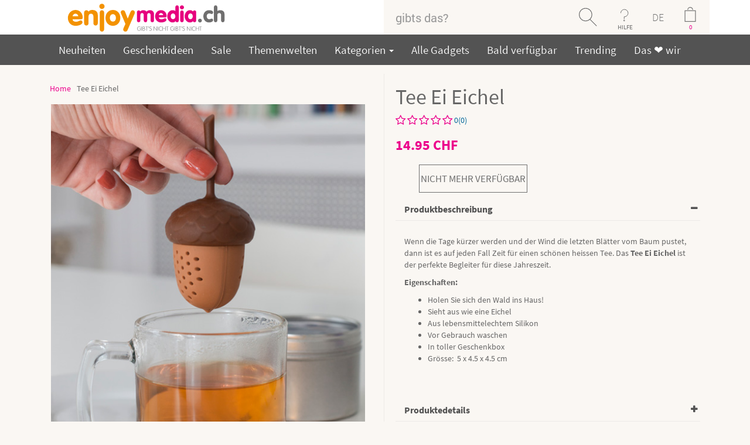

--- FILE ---
content_type: text/html; charset=iso-8859-1
request_url: https://www.enjoymedia.ch/tee-ei-eichel-p-5043.html
body_size: 18087
content:

<!DOCTYPE html>
<html dir="LTR" lang="de"> <!--xmlns:fb="http://ogp.me/ns/fb#"-->
<head>
<meta http-equiv="Content-Type" content="text/html; charset=iso-8859-1">
 <title>Tee Ei Eichel - Gadgets und Geschenke</title>
 <meta name="description" content="Dsa Tee Ei Eichel ist der perfekte Begleiter für kalte Herbst- und Winterabende. -"/>
 <meta name="keywords" content="Tee Ei, Teesieb, Tee Sieb, schwarzer Tee, Herbst, Eichel, Winter, Tee ,"/>
 <meta name="robots" content="index, follow">
 <link rel="canonical" href="https://www.enjoymedia.ch/tee-ei-eichel-p-5043.html"/>

<script type="application/ld+json">
	{
	"@context": "https://schema.org",
	"@type": "Store",
	"name" : "enjoymedia.ch",
	"url": "https://www.enjoymedia.ch/",
	"logo": "https://www.enjoymedia.ch/images/theme11/Logo_enjoymedia.svg",
	"priceRange": " 0.00 CHF to  467.11 CHF",
	"potentialAction": {
	"@type": "SearchAction",
	"target": "https://www.enjoymedia.ch/advanced_search_result.php?keywords={search_term_string}",
	"query-input": "required name=keywords"
	},
	"sameAs" : [
	"https://www.facebook.com/enjoymedia/",
	"https://www.pinterest.com/enjoymediach/",
	"https://www.youtube.com/user/enjoygadgets",
	"https://twitter.com/enjoymedia",
	"https://feedly.com/i/welcome/feed/https://www.enjoymedia.ch/rss.php"
	],
	"contactPoint": [ {
	"@type" : "ContactPoint",
	"telephone" : "+41-41-526-0452",
	"contactType" : "customer service"
	}]
	,"image": "https://www.enjoymedia.ch/images/theme11/Logo_enjoymedia.svg","address": "enjoymedia.ch, Nidfeldstrasse 1, 6010 Kriens, Switzerland","telephone": "+41-41-526-0452"	}
</script>
<!-- EOF: Header Tags SEO Generated Meta Tags -->
<link rel="icon" type="image/png" sizes="96x96" href="images/icons/favicon-96x96.png"/>
<link rel="icon" type="image/png" sizes="32x32" href="images/icons/favicon-32x32.png"/>
<link rel="icon" type="image/png" sizes="16x16" href="images/icons/favicon-16x16.png"/>
<link rel="shortcut icon" type="image/x-icon" href="favicon.ico"/>
<link rel="apple-touch-icon" sizes="144x144" href="images/icons/apple-touch-icon-144x144.png"/>
<link rel="apple-touch-icon" sizes="114x114" href="images/icons/apple-touch-icon-114x114.png"/>
<link rel="apple-touch-icon" sizes="72x72" href="images/icons/apple-touch-icon-72x72.png"/>
<link rel="apple-touch-icon" href="/apple-touch-icon.png"/>
<meta property="og:title" content="Tee Ei Eichel">
<meta property="og:url" content="https://www.enjoymedia.ch/tee-ei-eichel-p-5043.html">
<meta property="og:type" content="website">
<meta property="og:description" content="Dsa Tee Ei Eichel ist der perfekte Begleiter für kalte Herbst- und Winterabende. -">
<meta property="og:image" content="https://www.enjoymedia.ch/images/tee_ei_eichel_kikkerland.jpg">
<meta property="fb:app_id" content="195980297110436">
<meta property="og:price:currency" content="CHF">
<meta property="og:price:amount" content="14.95">
<meta property="og:price:availability" content="Discontinued">

<meta name="twitter:card" content="product">
<meta name="twitter:site" content="@enjoymedia">
<meta name="twitter:title" content="Tee Ei Eichel">
<meta name="twitter:description" content="Dsa Tee Ei Eichel ist der perfekte Begleiter für kalte Herbst- und Winterabende. -">
<meta name="twitter:url" content="https://www.enjoymedia.ch/tee-ei-eichel-p-5043.html">
<meta name="twitter:image" content="https://www.enjoymedia.ch/images/tee_ei_eichel_kikkerland.jpg">
<meta name="twitter:creator" content="@enjoymedia">
<meta name="twitter:domain" content="enjoymedia.ch">
<meta name="twitter:label1" content="Price">
<meta name="twitter:data1" content="14.95">

<base href="https://www.enjoymedia.ch/"/>
<link rel="stylesheet" type="text/css" href="stylesheet.css"/>
<script type="application/javascript" src="assets/js/jquery.min.js"></script>
<script type="application/javascript">
$(document).ready(function(){
 // hide #back-top first
 $("#back-top").css('visibility', 'visible'); 
 $("#back-top").hide();
 // fade in #back-top
 $(function () {
  $(window).scroll(function () {
   if ($(this).scrollTop() > 100) {
    $('#back-top').fadeIn();
   } else {
    $('#back-top').fadeOut();
   }
  });
  // scroll body to 0px on click
  $('#back-top a').click(function () {
   $('body,html').animate({
    scrollTop: 0
   }, 800);
   return false;
  });
 });
});
</script>



<link rel="stylesheet" href="assets/css/font-awesome/css/font-awesome.min.css" type="text/css">
<link rel="stylesheet" href="assets/css/webfont.css" type="text/css">
<link rel="stylesheet" type="text/css" href="assets/css/slick.css">
<link rel="stylesheet" type="text/css" href="assets/css/slick-theme.css">
<link href="assets/css/owl.carousel.css" rel="stylesheet"/>
<link href="assets/css/owl.theme.css?version=1769463414" rel="stylesheet"/>


<meta name="viewport" content="width=device-width, initial-scale=1"/>
<link href="assets/css/bootstrap-select.css" rel="stylesheet"/>
<link href="assets/css/cloud-zoom.css" rel="stylesheet"/>

<!-- Bootstrap core CSS -->
<link rel="stylesheet" href="assets/css/bootstrap.min.css"/>
<link rel="stylesheet" href="assets/css/bootstrap-theme.min.css"/>
<link href="assets/css/theme.css" rel="stylesheet"/>
<link href="assets/css/bootstrap-social.css" rel="stylesheet"/>
<!-- Just for debugging purposes. Don"t actually copy these 2 lines! -->
<!--[if lt IE 9]><script src="assets/js/ie8-responsive-file-warning.js"></script><![endif]-->
<script type="application/javascript" src="assets/js/ie-emulation-modes-warning.js"></script>
<link rel="stylesheet" href="assets/css/product_style.css" rel="stylesheet">
<link rel="stylesheet" href="assets/css/red.css" rel="stylesheet">

<!-- Facebook Pixel Code -->
<script>
!function(f,b,e,v,n,t,s){if(f.fbq)return;n=f.fbq=function(){n.callMethod?
n.callMethod.apply(n,arguments):n.queue.push(arguments)};if(!f._fbq)f._fbq=n;
n.push=n;n.loaded=!0;n.version='2.0';n.queue=[];t=b.createElement(e);t.async=!0;
t.src=v;s=b.getElementsByTagName(e)[0];s.parentNode.insertBefore(t,s)}(window,
document,'script','https://connect.facebook.net/en_US/fbevents.js');

fbq('init', '244523905923491');
fbq('track', "PageView");

</script>
<noscript><img height="1" width="1" style="display:none"
src="https://www.facebook.com/tr?id=244523905923491&ev=PageView&noscript=1"
/></noscript>
<!-- End Facebook Pixel Code -->

 
</head>
<body>

<span id="startpage"></span>
<div id="fb-root"></div>
<style>
.cart-details {
    padding: 20px 15px;
    color: #FFF;
}
.item {
    display: inline-block;
    width: 100%;
}
@media only screen and (max-width:760px) {
	.cart-in{
		left:-250px !important;
		width: 309px !important;
	}
	
	.price-align{
		text-align: right;
	}
}

</style>
<!--
<script type="application/javascript">(function(d, s, id) {
  var js, fjs = d.getElementsByTagName(s)[0];
  if (d.getElementById(id)) return;
  js = d.createElement(s); js.id = id;
  js.src = "https//connect.facebook.net/en_GB/sdk.js#xfbml=1&version=v2.5&appId=1481665355463825";
  fjs.parentNode.insertBefore(js, fjs);
}(document, 'script', 'facebook-jssdk'));</script>
-->
<!--Start of Zopim Live Chat Script-->
<!--End of Zopim Live Chat Script-->
<script>
// Verwenden Sie Ihre Tracking-ID, wie oben beschrieben.
var gaProperty = 'UA-1204446-1';

// Deaktiviere das Tracking, wenn das Opt-out cookie vorhanden ist.
var disableStr = 'ga-disable-' + gaProperty;
if (document.cookie.indexOf(disableStr + '=true') > -1) {
  window[disableStr] = true;
}

// Die eigentliche Opt-out Funktion.
function gaOptout(){
  document.cookie = disableStr + '=true; expires=Thu, 31 Dec 2099 23:59:59 UTC; path=/';
  window[disableStr] = true;
}
</script>
<div class="container-fluid bg-white smallscreen mobpad0">
	<div class="container">
		<div class="row">
			<div class="col-sm-4" style="text-align:center">
            					<a href="https://www.enjoymedia.ch/index.php"> 					  
					  <img src = "images/theme11/Logo_enjoymedia.svg" title = "Tee Ei Eichel -" height ="59" alt="enjoymedia" /> 
                      <!--
						  <img class="mobilelogo" src = "images/theme11/enjoymedia_eule.png" title = "Tee Ei Eichel -" height ="59" alt="enjoymedia" /> 
						  <img class="desktoplogo" src = "images/theme11/enjoymedia-logo.png" title = "Tee Ei Eichel -" height ="59" alt="enjoymedia"/>
					   -->
                    </a>			</div>
			

			
			<div class="col-sm-6 col-sm-offset-2 mobpad0">
            	                <form name="search" action="advanced_search_result.php" method="get" style="margin-bottom:0em;">                              
                    <div class="input-group cus-header">
    					<input type="text" name="keywords" id="txtSearch" class="form-control padNew" placeholder="gibts das?"/><input type="hidden" name="search_in_description" value="1"/><input type="hidden" name="inc_subcat" value="1"/><span class="input-group-btn">
                						<button onclick="return checkkeyword()" class="btn search-button" type="submit"></button>                        
                					</span>
                		  <nav class="dropdown input-group-btn">
                            <button type="button" class="btn help-button dropdown-toggle" data-toggle="dropdown">HILFE</button>                        
                              <ul class="dropdown-menu" style="background:#535353;position:absolute;top: 100%;left:-100px;min-width:260px;font-size:19px;">
                                
                                <!--<hr style="margin:5px 0px 5px 0px;"/>-->
                                <li><ul  class="inline" style="padding-left:10px;padding-right:10px;"><li><a href="https://www.enjoymedia.ch/login.php">Login</a></li></ul></li>
                                <li><ul  class="inline" style="padding-left:10px;padding-right:10px;"><li><a href="https://www.enjoymedia.ch/shopping_cart.php">Warenkorb</a></li></ul></li>
                                <li><ul  class="inline" style="padding-left:10px;padding-right:10px;"><li><a href="https://www.enjoymedia.ch/contact_us.php">Kontakt</a></li></ul></li>
                                <li><ul  class="inline" style="padding-left:10px;padding-right:10px;"><li><a href="https://www.enjoymedia.ch/delivery_estimation.php">Wann erhalte ich meine Bestellung?</a></li></ul></li>
                                <li><ul  class="inline" style="padding-left:10px;padding-right:10px;"><li><a href="https://www.enjoymedia.ch/shipping.php">Versandinformationen<br/>& Retouren</a></li></ul></li>
                                <li><ul  class="inline" style="padding-left:10px;padding-right:10px;"><li><a href="https://www.enjoymedia.ch/payinfo.php">Zahlungsinformationen</a></li></ul></li>
                              </ul>
                          </nav>
                          <nav  style="background:#faf7f3;" class="dropdown input-group-btn">
                            <button type="button" style="background:#faf7f3;    color: rgb(113, 113, 113);font-size: 18px;    font-weight: 100;" class="btn  dropdown-toggle lang-text" data-toggle="dropdown">DE</button>                        
                              <ul class="dropdown-menu" style="background:#535353;position:absolute;top: 100%;left:-30px;text-align:center;font-size:19px;min-width: 55px;margin-left: 25px;">
                                <li><ul  class="inline" style="padding-left:10px;padding-right:10px;"><li><a href="https://www.enjoymedia.ch/tee-ei-eichel-p-5043.html?language=fr">FR</a></li></ul></li><li><ul  class="inline" style="padding-left:10px;padding-right:10px;"><li><a href="https://www.enjoymedia.ch/tee-ei-eichel-p-5043.html?language=it">IT</a></li></ul></li><li><ul  class="inline" style="padding-left:10px;padding-right:10px;"><li><a href="https://www.enjoymedia.ch/tee-ei-eichel-p-5043.html?language=en">EN</a></li></ul></li>
                              </ul>
                          </nav>
                           
        									<!--<div onclick="location='https://www.enjoymedia.ch/shopping_cart.php'" class="input-group-btn">-->
        									<div class="input-group-btn desktoplogo cart-data-header">
        									<nav class="dropdown input-group-btn prop">
												<input type="button" style="color:#ec008c;" class="btn cart-button cartcount" id="cartcount" value="0"/>
												<ul class="cart-in" style="background:#535353;position:absolute;top: 100%;left:-306px;min-width:260px;font-size:14px;opacity:1;width:360px;padding:10px;z-index:1111111;border-radius:5px;display:none;">
													<li id="cart-item-info1">        
																															  <p style="clear:both;font-family:Robo-b;margin-top: 5px;float:left;color:white;text-align: center;width:100%;">
																  Sie haben noch nichts in Ihrem Warenkorb.																</p>
															  										</li>													
												</ul>
        									</nav>
        									</div>
        									
        									<div onclick="location='https://www.enjoymedia.ch/shopping_cart.php'" class="input-group-btn mobilelogo">
        									<span class="input-group-btn">
                        						<input type="button" style="color:#ec008c;" class="btn cart-button cartcount" id="cartcount" value="0"/>
                        					</span>
        									</div>
        									                    
    				</div>
                </form>
				</div>
			</div>
		</div>
	</div>
</div>
<div class="container-fluid bg-white mobpad0 bigscreen">
	<div class="container container-listing">
		<div class="row">
			<div class="col-sm-2" style="text-align:center">
            					<a href="https://www.enjoymedia.ch/index.php"> 					  
					  <img src = "images/theme11/Logo_enjoymedia.svg" title = "Tee Ei Eichel -" height ="59" alt="enjoymedia" /> 
                      <!--
						  <img class="mobilelogo" src = "images/theme11/enjoymedia_eule.png" title = "Tee Ei Eichel -" height ="59" alt="enjoymedia" /> 
						  <img class="desktoplogo" src = "images/theme11/enjoymedia-logo.png" title = "Tee Ei Eichel -" height ="59" alt="enjoymedia"/>
					   -->
                    </a>			</div>
			
			<div class="col-sm-6 col-sm-offset-4 mobpad0">
            	                <form name="search" action="advanced_search_result.php" method="get" style="margin-bottom:0em;">                              
                    <div class="input-group cus-header">
    					<input type="text" name="keywords" id="txtSearch1" class="form-control padNew" placeholder="gibts das?"/><input type="hidden" name="search_in_description" value="1"/><input type="hidden" name="inc_subcat" value="0"/><span class="input-group-btn">
                						<button onclick="return checkkeyword1()" class="btn search-button" type="submit"></button>                        
                					</span>
                		  <nav class="dropdown input-group-btn">
                            <button type="button" class="btn help-button dropdown-toggle" data-toggle="dropdown">HILFE</button>                        
                              <ul class="dropdown-menu" style="background:#535353;position:absolute;top: 100%;left:-100px;min-width:260px;font-size:19px;">
                                
                                <!--<hr style="margin:5px 0px 5px 0px;"/>-->
                                <li><ul  class="inline" style="padding-left:10px;padding-right:10px;"><li><a href="https://www.enjoymedia.ch/login.php">Login</a></li></ul></li>
                                <li><ul  class="inline" style="padding-left:10px;padding-right:10px;"><li><a href="https://www.enjoymedia.ch/shopping_cart.php">Warenkorb</a></li></ul></li>
                                <li><ul  class="inline" style="padding-left:10px;padding-right:10px;"><li><a href="https://www.enjoymedia.ch/contact_us.php">Kontakt</a></li></ul></li>
                                <li><ul  class="inline" style="padding-left:10px;padding-right:10px;"><li><a href="https://www.enjoymedia.ch/delivery_estimation.php">Wann erhalte ich meine Bestellung?</a></li></ul></li>
                                <li><ul  class="inline" style="padding-left:10px;padding-right:10px;"><li><a href="https://www.enjoymedia.ch/shipping.php">Versandinformationen<br/>& Retouren</a></li></ul></li>
                                <li><ul  class="inline" style="padding-left:10px;padding-right:10px;"><li><a href="https://www.enjoymedia.ch/payinfo.php">Zahlungsinformationen</a></li></ul></li>
                              </ul>
                          </nav>
                          <nav  style="background:#faf7f3;" class="dropdown input-group-btn">
                            <button type="button" style="background:#faf7f3;    color: rgb(113, 113, 113);font-size: 18px;    font-weight: 100;" class="btn  dropdown-toggle lang-text" data-toggle="dropdown">DE</button>                        
                              <ul class="dropdown-menu" style="background:#535353;position:absolute;top: 100%;left:-30px;text-align:center;font-size:19px;min-width: 55px;margin-left: 25px;">
                                <li><ul  class="inline" style="padding-left:10px;padding-right:10px;"><li><a href="https://www.enjoymedia.ch/tee-ei-eichel-p-5043.html?language=fr">FR</a></li></ul></li><li><ul  class="inline" style="padding-left:10px;padding-right:10px;"><li><a href="https://www.enjoymedia.ch/tee-ei-eichel-p-5043.html?language=it">IT</a></li></ul></li><li><ul  class="inline" style="padding-left:10px;padding-right:10px;"><li><a href="https://www.enjoymedia.ch/tee-ei-eichel-p-5043.html?language=en">EN</a></li></ul></li>
                              </ul>
                          </nav>
                           
        									<!--<div onclick="location='https://www.enjoymedia.ch/shopping_cart.php'" class="input-group-btn">-->
        									<div class="input-group-btn desktoplogo cart-data-header">
        									<nav class="dropdown input-group-btn prop">
												<input type="button" style="color:#ec008c;" class="btn cart-button cartcount" id="cartcount1" value="0"/>
												<ul class="cart-in1" style="background:#535353;position:absolute;top: 100%;left:-306px;min-width:260px;font-size:14px;opacity:1;width:360px;padding:10px;z-index:1111111;border-radius:5px;display:none;">
													<li id="cart-item-info">        
																															  <p style="clear:both;font-family:Robo-b;margin-top: 5px;float:left;color:white;text-align: center;width:100%;">
																  Sie haben noch nichts in Ihrem Warenkorb.																</p>
															  										</li>													
												</ul>
        									</nav>
        									</div>
        									
        									<div onclick="location='https://www.enjoymedia.ch/shopping_cart.php'" class="input-group-btn mobilelogo">
        									<span class="input-group-btn">
                        						<input type="button" style="color:#ec008c;" class="btn cart-button cartcount" id="cartcount1" value="0"/>
                        					</span>
        									</div>
        									                    
    				</div>
                </form>
				</div>
			</div>
		</div>
	</div>
</div>



<div class=" smallscreen container-fluid main-menu bg-menubar scrooll">
	<div class="container pad10T pad10B"  style="position:relative;">
		<div class="navbar-header">
			<button type="button" style="width: 100%;" class="navbar-toggle collapsed" data-toggle="collapse" data-target="#navbar-main" aria-expanded="false" aria-controls="navbar">
				<!--<b style="float: left;font-size: 18px; margin-top: -5px;">Menu</b>-->
        <span style="float: left;">
          <b style="float: right;font-size: 18px; margin-top: -5px;margin-left: 30px;">Menu</b>
          <span class="sr-only">Toggle navigation</span>
  				<span class="icon-bar"></span>
  				<span class="icon-bar"></span>
  				<span class="icon-bar"></span>
        </span>      
        
			</button>
      
		</div>

		<div id="navbar-main" class="navbar-collapse collapse">
        		<ul class="nav navbar-nav"> 
               <li><a href="products_new.php">Neuheiten</a></li>
               <li><a href="ausgefallene-geschenkideen-c-127.html">Geschenkideen</a></li>
               <li><a href="specials.php">Sale</a></li>
			   <li><a href="themen.php">Themenwelten</a></li>
                                <li class="dropdown">
                <a href="#" class="dropdown-toggle" data-toggle="dropdown" role="button" aria-haspopup="true" aria-expanded="false">
                  Kategorien                  <span class="caret"></span>
                </a>
                <ul class="dropdown-menu mega-menu">
      
                  <li class="mega-menu-column">
                    <ul>
                      <li class="nav-header"></li>
                        <li><a href="https://www.enjoymedia.ch/kuechen-gadgets-c-114.html">Küchen Gadgets</a></li><li><a href="https://www.enjoymedia.ch/backen-c-165.html">Backen</a></li><li><a href="https://www.enjoymedia.ch/party-gadgets-c-112.html">Party Gadgets</a></li><li><a href="https://www.enjoymedia.ch/eiswuerfelformen-c-139.html">Eiswürfelformen</a></li><li><a href="https://www.enjoymedia.ch/tee-party-c-145.html">Tee Party</a></li><li><a href="https://www.enjoymedia.ch/tisch-c-128.html">Tisch</a></li><li><a href="https://www.enjoymedia.ch/wohnen-und-leben-c-98.html">Wohnen und Leben</a></li><li><a href="https://www.enjoymedia.ch/schlafen-und-aufstehen-c-117.html">Schlafen und Aufstehen</a></li><li><a href="https://www.enjoymedia.ch/beauty-und-wellness-c-71.html">Beauty und Wellness</a></li>                    </ul>
                    </li>    
            
                    <li class="mega-menu-column">
                    <ul>
                      <li class="nav-header"></li>
                       <li><a href="https://www.enjoymedia.ch/badezimmer-gadgets-c-118.html">Badezimmer Gadgets</a></li><li><a href="https://www.enjoymedia.ch/putzen-c-146.html">Putzen</a></li><li><a href="https://www.enjoymedia.ch/freizeit-und-sport-c-121.html">Freizeit und Sport</a></li><li><a href="https://www.enjoymedia.ch/garten-balkon-und-pflanzen-c-166.html">Garten, Balkon und Pflanzen</a></li><li><a href="https://www.enjoymedia.ch/sommer-gadgets-c-169.html">Sommer Gadgets</a></li><li><a href="https://www.enjoymedia.ch/openair-festival-gadgets-c-164.html">Openair Festival Gadgets</a></li><li><a href="https://www.enjoymedia.ch/winter-gadgets-c-167.html">Winter Gadgets</a></li><li><a href="https://www.enjoymedia.ch/lifestyle-trends-kitsch-c-82.html">Lifestyle, Trends & Kitsch</a></li><li><a href="https://www.enjoymedia.ch/schluesselkappen-und-mehr-c-137.html">Schlüsselkappen und mehr</a></li><li><a href="https://www.enjoymedia.ch/nerd-gadgets-c-168.html">Nerd Gadgets</a></li>                    </ul>
                    </li> 

                    <li class="mega-menu-column">
                    <ul> 
                      <li class="nav-header"></li>                          
                        <li><a href="https://www.enjoymedia.ch/gadgets-fuer-kids-c-132.html">Gadgets für Kids</a></li><li><a href="https://www.enjoymedia.ch/gadgets-fuer-tiere-c-110.html">Gadgets für Tiere</a></li><li><a href="https://www.enjoymedia.ch/auto-gadgets-c-97.html">Auto Gadgets</a></li><li><a href="https://www.enjoymedia.ch/buero-gadgets-c-99.html">Büro Gadgets</a></li><li><a href="https://www.enjoymedia.ch/stress-baelle-c-140.html">Stress Bälle</a></li><li><a href="https://www.enjoymedia.ch/gadgets-c-101.html">Gadgets</a></li><li><a href="https://www.enjoymedia.ch/gadgets-fuer-senioren-c-171.html">Gadgets für Senioren</a></li><li><a href="https://www.enjoymedia.ch/adventskalender-c-170.html">Adventskalender</a></li>                    </ul>
                    </li> 
                  
                </ul><!-- dropdown-menu -->
              </li>
              
              <li><a href="allprods.php">Alle Gadgets</a></li>
              <li><a href="coming-soon-c-109.html">Bald verf&uuml;gbar</a></li>
			  <li><a href="trending.php">Trending</a></li>
			  <li><a href="we_love.php">Das &#10084; wir</a></li>
              <!--<li><a href="advanced_search_result.php?keywords=star+wars&search_in_description=1&inc_subcat=0&x=0&y=0&page=All">Star Wars</a></li>-->
            </ul>
          </div>
		  <a class="mobilelogo" style="position: absolute;right: 20px;top: 24px;color: white;" href="javascript:history.back()" style="color:white;"><b style="font-size: 18px;">Zurück</b></a>
    </div>
    
  </div>
  
  <div class="bigscreen container-fluid   main-menu  bg-menubar scrooll">
	<div class="container pad10T pad10B container-listing"  style="position:relative;">
		<div class="navbar-header">
			<button type="button" style="width: 100%;" class="navbar-toggle collapsed" data-toggle="collapse" data-target="#navbar-main" aria-expanded="false" aria-controls="navbar">
				<!--<b style="float: left;font-size: 18px; margin-top: -5px;">Menu</b>-->
        <span style="float: left;">
          <b style="float: right;font-size: 18px; margin-top: -5px;margin-left: 30px;">Menu</b>
          <span class="sr-only">Toggle navigation</span>
  				<span class="icon-bar"></span>
  				<span class="icon-bar"></span>
  				<span class="icon-bar"></span>
        </span>      
        
			</button>
      
		</div>

		<div id="navbar-main" class="navbar-collapse collapse">
        		<ul class="nav navbar-nav"> 
               <li><a href="products_new.php">Neuheiten</a></li>
               <li><a href="ausgefallene-geschenkideen-c-127.html">Geschenkideen</a></li>
               <li><a href="specials.php">Sale</a></li>
			   <li><a href="themen.php">Themenwelten</a></li>
                                <li class="dropdown">
                <a href="#" class="dropdown-toggle" data-toggle="dropdown" role="button" aria-haspopup="true" aria-expanded="false">
                  Kategorien                  <span class="caret"></span>
                </a>
                <ul class="dropdown-menu mega-menu">
      
                  <li class="mega-menu-column">
                    <ul>
                      <li class="nav-header"></li>
                        <li><a href="https://www.enjoymedia.ch/kuechen-gadgets-c-114.html">Küchen Gadgets</a></li><li><a href="https://www.enjoymedia.ch/backen-c-165.html">Backen</a></li><li><a href="https://www.enjoymedia.ch/party-gadgets-c-112.html">Party Gadgets</a></li><li><a href="https://www.enjoymedia.ch/eiswuerfelformen-c-139.html">Eiswürfelformen</a></li><li><a href="https://www.enjoymedia.ch/tee-party-c-145.html">Tee Party</a></li><li><a href="https://www.enjoymedia.ch/tisch-c-128.html">Tisch</a></li><li><a href="https://www.enjoymedia.ch/wohnen-und-leben-c-98.html">Wohnen und Leben</a></li><li><a href="https://www.enjoymedia.ch/schlafen-und-aufstehen-c-117.html">Schlafen und Aufstehen</a></li><li><a href="https://www.enjoymedia.ch/beauty-und-wellness-c-71.html">Beauty und Wellness</a></li>                    </ul>
                    </li>    
            
                    <li class="mega-menu-column">
                    <ul>
                      <li class="nav-header"></li>
                       <li><a href="https://www.enjoymedia.ch/badezimmer-gadgets-c-118.html">Badezimmer Gadgets</a></li><li><a href="https://www.enjoymedia.ch/putzen-c-146.html">Putzen</a></li><li><a href="https://www.enjoymedia.ch/freizeit-und-sport-c-121.html">Freizeit und Sport</a></li><li><a href="https://www.enjoymedia.ch/garten-balkon-und-pflanzen-c-166.html">Garten, Balkon und Pflanzen</a></li><li><a href="https://www.enjoymedia.ch/sommer-gadgets-c-169.html">Sommer Gadgets</a></li><li><a href="https://www.enjoymedia.ch/openair-festival-gadgets-c-164.html">Openair Festival Gadgets</a></li><li><a href="https://www.enjoymedia.ch/winter-gadgets-c-167.html">Winter Gadgets</a></li><li><a href="https://www.enjoymedia.ch/lifestyle-trends-kitsch-c-82.html">Lifestyle, Trends & Kitsch</a></li><li><a href="https://www.enjoymedia.ch/schluesselkappen-und-mehr-c-137.html">Schlüsselkappen und mehr</a></li><li><a href="https://www.enjoymedia.ch/nerd-gadgets-c-168.html">Nerd Gadgets</a></li>                    </ul>
                    </li> 

                    <li class="mega-menu-column">
                    <ul> 
                      <li class="nav-header"></li>                          
                        <li><a href="https://www.enjoymedia.ch/gadgets-fuer-kids-c-132.html">Gadgets für Kids</a></li><li><a href="https://www.enjoymedia.ch/gadgets-fuer-tiere-c-110.html">Gadgets für Tiere</a></li><li><a href="https://www.enjoymedia.ch/auto-gadgets-c-97.html">Auto Gadgets</a></li><li><a href="https://www.enjoymedia.ch/buero-gadgets-c-99.html">Büro Gadgets</a></li><li><a href="https://www.enjoymedia.ch/stress-baelle-c-140.html">Stress Bälle</a></li><li><a href="https://www.enjoymedia.ch/gadgets-c-101.html">Gadgets</a></li><li><a href="https://www.enjoymedia.ch/gadgets-fuer-senioren-c-171.html">Gadgets für Senioren</a></li><li><a href="https://www.enjoymedia.ch/adventskalender-c-170.html">Adventskalender</a></li>                    </ul>
                    </li> 
                  
                </ul><!-- dropdown-menu -->
              </li>
              
              <li><a href="allprods.php">Alle Gadgets</a></li>
              <li><a href="coming-soon-c-109.html">Bald verf&uuml;gbar</a></li>
			  <li><a href="trending.php">Trending</a></li>
			  <li><a href="we_love.php">Das &#10084; wir</a></li>
              <!--<li><a href="advanced_search_result.php?keywords=star+wars&search_in_description=1&inc_subcat=0&x=0&y=0&page=All">Star Wars</a></li>-->
            </ul>
          </div>
		  <a class="mobilelogo" style="position: absolute;right: 20px;top: 24px;color: white;" href="javascript:history.back()" style="color:white;"><b style="font-size: 18px;">Zurück</b></a>
    </div>
    
  </div>
<div itemscope itemtype="http://schema.org/Product">
	<link itemprop="url" href="https://www.enjoymedia.ch/tee-ei-eichel-p-5043.html" />
		
		<meta itemprop="gtin13" content="0612615071551" />
		
		
		<meta itemprop="mpn" content="82852" />
		<div class="fullwidth container-fluid pad15B pad15T">
	<div class="fullwidth container">

        <!--
<div class="details_top">
	<div class="container">
		<div class="row">
			<div class="col-md-6 col-sm-6">
				<a href="#"><h3>Trade Account <span>Apply for yours today</span></h3></a>
			</div>
			<div class="col-md-6 col-sm-6">
				<h3><b>100%</b> Secure Online shopping <span>Guaranted</span></h3>
			</div>
		</div>
	</div>
</div>
-->




<div class="details_inner">
	<div class="container">
		<div class="row">
			<div class="col-md-6 col-sm-6">
				<ul class="go_menu_ul">
					<li><a href="https://www.enjoymedia.ch">Home</a></li>
										<li class="active">Tee Ei Eichel</li>
				</ul>
				<div class="product_img_padding">
											<div class="zoom-small-image desktoplogo">
							<a class = 'cloud-zoom' id='zoom1' rel="adjustX:10, adjustY:-4">							    
								<img itemprop="image" src="https://www.enjoymedia.ch/images/kikkerland/tee_ei_eichel_kikkerland_01.jpg"  class="imgInfo" alt="Tee Ei Eichel" title="Tee Ei Eichel"/>
							</a>
													  						  						</div>
						<div class="zoom-desc" style="margin-bottom:0px;">
							<p class="owl-carousel-details desktoplogo">
																	<a class='cloud-zoom-gallery item' title='Red' rel="useZoom: 'zoom1', smallImage: 'https://www.enjoymedia.ch/images/kikkerland/tee_ei_eichel_kikkerland_05.jpg'">
										
										<img itemprop="image" class="zoom-tiny-image" src="https://www.enjoymedia.ch/images/kikkerland/tee_ei_eichel_kikkerland_05.jpg" alt = "Tee Ei Eichel" title="Tee Ei Eichel"/>
									</a>
																	<a class='cloud-zoom-gallery item' title='Red' rel="useZoom: 'zoom1', smallImage: 'https://www.enjoymedia.ch/images/kikkerland/tee_ei_eichel_kikkerland_04.jpg'">
										
										<img itemprop="image" class="zoom-tiny-image" src="https://www.enjoymedia.ch/images/kikkerland/tee_ei_eichel_kikkerland_04.jpg" alt = "Tee Ei Eichel" title="Tee Ei Eichel"/>
									</a>
																	<a class='cloud-zoom-gallery item' title='Red' rel="useZoom: 'zoom1', smallImage: 'https://www.enjoymedia.ch/images/kikkerland/tee_ei_eichel_kikkerland_03.jpg'">
										
										<img itemprop="image" class="zoom-tiny-image" src="https://www.enjoymedia.ch/images/kikkerland/tee_ei_eichel_kikkerland_03.jpg" alt = "Tee Ei Eichel" title="Tee Ei Eichel"/>
									</a>
																	<a class='cloud-zoom-gallery item' title='Red' rel="useZoom: 'zoom1', smallImage: 'https://www.enjoymedia.ch/images/kikkerland/tee_ei_eichel_kikkerland_02.jpg'">
										
										<img itemprop="image" class="zoom-tiny-image" src="https://www.enjoymedia.ch/images/kikkerland/tee_ei_eichel_kikkerland_02.jpg" alt = "Tee Ei Eichel" title="Tee Ei Eichel"/>
									</a>
																	<a class='cloud-zoom-gallery item' title='Red' rel="useZoom: 'zoom1', smallImage: 'https://www.enjoymedia.ch/images/kikkerland/tee_ei_eichel_kikkerland_01.jpg'">
										
										<img itemprop="image" class="zoom-tiny-image" src="https://www.enjoymedia.ch/images/kikkerland/tee_ei_eichel_kikkerland_01.jpg" alt = "Tee Ei Eichel" title="Tee Ei Eichel"/>
									</a>
															</p>
							<p class="owl-carousel-details mobilelogo">
																	<a class='cloud-zoom-gallery item' title='Red' rel="useZoom: 'zoom1', smallImage: 'https://www.enjoymedia.ch/images/kikkerland/tee_ei_eichel_kikkerland_01.jpg'">
										
										<img itemprop="image" class="zoom-tiny-image" src="https://www.enjoymedia.ch/images/kikkerland/tee_ei_eichel_kikkerland_01.jpg" alt = "Tee Ei Eichel" title="Tee Ei Eichel"/>
									</a>
																	<a class='cloud-zoom-gallery item' title='Red' rel="useZoom: 'zoom1', smallImage: 'https://www.enjoymedia.ch/images/kikkerland/tee_ei_eichel_kikkerland_02.jpg'">
										
										<img itemprop="image" class="zoom-tiny-image" src="https://www.enjoymedia.ch/images/kikkerland/tee_ei_eichel_kikkerland_02.jpg" alt = "Tee Ei Eichel" title="Tee Ei Eichel"/>
									</a>
																	<a class='cloud-zoom-gallery item' title='Red' rel="useZoom: 'zoom1', smallImage: 'https://www.enjoymedia.ch/images/kikkerland/tee_ei_eichel_kikkerland_03.jpg'">
										
										<img itemprop="image" class="zoom-tiny-image" src="https://www.enjoymedia.ch/images/kikkerland/tee_ei_eichel_kikkerland_03.jpg" alt = "Tee Ei Eichel" title="Tee Ei Eichel"/>
									</a>
																	<a class='cloud-zoom-gallery item' title='Red' rel="useZoom: 'zoom1', smallImage: 'https://www.enjoymedia.ch/images/kikkerland/tee_ei_eichel_kikkerland_04.jpg'">
										
										<img itemprop="image" class="zoom-tiny-image" src="https://www.enjoymedia.ch/images/kikkerland/tee_ei_eichel_kikkerland_04.jpg" alt = "Tee Ei Eichel" title="Tee Ei Eichel"/>
									</a>
																	<a class='cloud-zoom-gallery item' title='Red' rel="useZoom: 'zoom1', smallImage: 'https://www.enjoymedia.ch/images/kikkerland/tee_ei_eichel_kikkerland_05.jpg'">
										
										<img itemprop="image" class="zoom-tiny-image" src="https://www.enjoymedia.ch/images/kikkerland/tee_ei_eichel_kikkerland_05.jpg" alt = "Tee Ei Eichel" title="Tee Ei Eichel"/>
									</a>
															</p>
							
						</div>
									</div>
			</div>
			<div class="col-md-6 col-sm-6">
				<div class="left_line"></div>
				<div class="product_padding">
				<h1 itemprop="name">
					<span id="products_name">Tee Ei Eichel</span>
				</h1>
				<div itemprop="offers" itemscope itemtype="http://schema.org/Offer">
										<p class="text-left">
						<FONT COLOR="#006699" style="cursor:pointer;" data-toggle="modal" data-target="#reviews">
															<i class="fa fa-star-o fa-lg" style="color:#eb008b;" aria-hidden="true"></i>
															<i class="fa fa-star-o fa-lg" style="color:#eb008b;" aria-hidden="true"></i>
															<i class="fa fa-star-o fa-lg" style="color:#eb008b;" aria-hidden="true"></i>
															<i class="fa fa-star-o fa-lg" style="color:#eb008b;" aria-hidden="true"></i>
															<i class="fa fa-star-o fa-lg" style="color:#eb008b;" aria-hidden="true"></i>
														0(0)
						</font>
					</p>
								
											<h3 class="product_price"><span id="products_price" itemprop="price" content="14.95">14.95</span> CHF</h3>                              
									




<div class="item_stock">
</div>



				
						
											<link itemprop="availability" href="http://schema.org/Discontinued" />
										<meta itemprop="itemCondition" itemtype="http://schema.org/OfferItemCondition" content="http://schema.org/NewCondition" />
					<meta itemprop="priceCurrency" content="CHF" />
										<meta itemprop="priceValidUntil" content="2026-02-26" />
        <div itemprop="hasMerchantReturnPolicy" itemtype="https://schema.org/MerchantReturnPolicy" itemscope>
          <meta itemprop="applicableCountry" content="CH" />
          <meta itemprop="returnPolicyCategory" content="https://schema.org/MerchantReturnFiniteReturnWindow" />
          <meta itemprop="merchantReturnDays" content="14" />
          <meta itemprop="returnMethod" content="https://schema.org/ReturnByMail" />
          <meta itemprop="returnFees" content="https://schema.org/FreeReturn" />
        </div>

<div itemprop="shippingDetails" itemtype="https://schema.org/OfferShippingDetails" itemscope>
    <div itemprop="shippingRate" itemtype="https://schema.org/MonetaryAmount" itemscope>
                    <meta itemprop="value" content="6.95" />
                <meta itemprop="currency" content="CHF" />
    </div>
<div itemprop="shippingDestination" itemtype="https://schema.org/DefinedRegion" itemscope>
    <meta itemprop="addressCountry" content="CH" />
    <meta itemprop="addressCountry" content="LI" />
    <meta itemprop="addressCountry" content="DE" />
    <meta itemprop="addressCountry" content="AT" />
    <meta itemprop="addressCountry" content="FR" />
    <meta itemprop="addressCountry" content="IT" />
    <meta itemprop="addressCountry" content="BE" />
    <meta itemprop="addressCountry" content="ES" />
</div>
    <div itemprop="deliveryTime" itemtype="https://schema.org/ShippingDeliveryTime" itemscope>
<meta itemprop="cutoffTime" content="17:00:00+01:00">
        <div itemprop="handlingTime" itemtype="https://schema.org/QuantitativeValue" itemscope>
            <meta itemprop="minValue" content="0" />
            <meta itemprop="maxValue" content="1" />
            <meta itemprop="unitCode" content="DAY" />
        </div>
        <div itemprop="transitTime" itemtype="https://schema.org/QuantitativeValue" itemscope>
            <meta itemprop="minValue" content="1" />
            <meta itemprop="maxValue" content="1" />
            <meta itemprop="unitCode" content="DAY" />
        </div>
    </div>
</div>


	
											<p>
							<ul class="cart_wishlist_ul">
								<li>
									<a>nicht mehr verfügbar</a>	
								</li>
							</ul>
						</p>
								
				</div>
			  
			  <div class="accordian_dis">
				<div class="panel-group" role="tablist" aria-multiselectable="true">
					<div class="panel">
					  <div class="panel-heading" role="tab" id="headingOne">
						<h4 class="panel-title">
						  <a role="button" data-toggle="collapse" href="#collapseOpenOne" aria-controls="collapseOpenOne">
								Produktbeschreibung						  </a>
						</h4>
					  </div>
					  <div id="collapseOpenOne" class="panel-collapse collapse in" role="tabpanel" aria-labelledby="headingOne">
						<div class="panel-body">
							<span itemprop="description">
								<div class="readMoretext-later">
								<p align="center"> </p>
<p>Wenn die Tage k&uuml;rzer werden und der Wind die letzten Bl&auml;tter vom Baum pustet, dann ist es auf jeden Fall Zeit f&uuml;r einen sch&ouml;nen heissen Tee. Das <strong>Tee Ei Eichel </strong>ist der perfekte Begleiter f&uuml;r diese Jahreszeit.</p>
<p><strong>Eigenschaften:</strong></p>
<ul>
    <li>Holen Sie sich den Wald ins Haus!</li>
    <li>Sieht aus wie eine Eichel</li>
    <li>Aus lebensmittelechtem Silikon</li>
    <li>Vor Gebrauch waschen</li>
    <li>In toller Geschenkbox</li>
    <li>Gr&ouml;sse:&nbsp; 5 x 4.5 x 4.5 cm</li>
</ul>
<p align="center"> <br /></p>								</div>
							</span>
						</div>
					  </div>
					</div>
					<div class="panel">
					  <div class="panel-heading" role="tab" id="headingTwo">
						<h4 class="panel-title">
						  <a class="collapsed" role="button" data-toggle="collapse" href="#collapseOpenTwo" aria-expanded="false" aria-controls="collapseTwo">
							Produktedetails						  </a>
						</h4>
					  </div>
					  <div id="collapseOpenTwo" class="panel-collapse collapse" role="tabpanel" aria-labelledby="headingTwo">
						<div class="panel-body">
														<div class="row">							
								<div class="col-xs-6">
									<b>Artikelnummer:</b>
								</div>
								<div class="col-xs-6">
									<span itemprop="model">82852</span>
								</div>
							</div>
							<div class="row">	
								<div class="col-xs-6">
									<b>Gewicht </b>
								</div>
								<div class="col-xs-6">
									<span itemprop="weight">0.05 KG</span>
								</div>
							</div>
															
																										<div class="row">	
										<div class="col-xs-6">
											<b>Marke</b>
										</div>
										<div class="col-xs-6">
											<a class="" href="allprods.php?bid=4"><span itemprop="brand" itemtype="https://schema.org/Brand" itemscope><meta itemprop="name" content="Kikkerland">Kikkerland</span></a>
										</div>
									</div>
															
																			
						</div>
					  </div>
					</div>
					
					<div class="panel">
					  <div class="panel-heading" role="tab" id="headingThree">
						<h4 class="panel-title">
						  <a class="collapsed" role="button" data-toggle="collapse" href="#collapseOpenThree" aria-expanded="false" aria-controls="collapseThree">
								Lieferfrist						  </a>
						</h4>
					  </div>
					  <div id="collapseOpenThree" class="panel-collapse collapse" role="tabpanel" aria-labelledby="headingThree">
						<div class="panel-body">
						
							
						  							
							<p class="mrg10T">	Preis inkl. MwSt. und  zzgl. 6.95 CHF<a href="https://www.enjoymedia.ch/shipping.php" target="_blank"> Versandkosten</a></p>
						</div>
					  </div>
					</div>
				 
				 <!--
					<div class="panel">
					  <div class="panel-heading" role="tab" id="headingThree">
						<h4 class="panel-title">
						  <a class="collapsed" role="button" data-toggle="collapse" href="#collapseOpenfour" aria-expanded="false" aria-controls="collapseThree">
							Related
						  </a>
						</h4>
					  </div>
					  <div id="collapseOpenfour" class="panel-collapse collapse" role="tabpanel" aria-labelledby="headingThree">
						<div class="panel-body">
							<h3 class="mrg0B mobileh3">We Also Recommend</h3>
							
							
						</div>
					  </div>
					</div>
				 -->
				 
				 
				  </div>
			 </div>
			
			
				<p class="text-left mrg30T">										
					<a class="btn btn-social-icon mrg10R btn-facebook share s_facebook">
					   <i class="fa fa-facebook" style="color: #FFF;"></i>
					   <span class="badge counter facebooksharecount"></span>
					</a>
					<a class="btn btn-social-icon mrg10R btn-pinterest share s_pinterest">
					   <i class="fa fa-pinterest" style="color: #FFF;"></i>
					   <span class="badge counter c_pinterest"></span>
					</a>
<a class="btn btn-social-icon mrg10R btn-x share s_twitter" aria-label="X"> <svg class="em-x-icon" viewBox="0 0 24 24" aria-hidden="true" focusable="false"> <path d="M18.9 2H22l-6.8 7.8L23 22h-6.6l-5.2-6.8L5.2 22H2l7.4-8.5L1 2h6.8l4.7 6.2L18.9 2Zm-1.1 18h1.7L6.1 3.9H4.3L17.8 20Z"/> </svg> </a>
					<a class="btn btn-social-icon mrg10R btn-whatsapp" href="whatsapp://send?text=Tee Ei Eichel Link : https://www.enjoymedia.ch/tee-ei-eichel-p-5043.html" data-action="share/whatsapp/share">
					  <i class="fa fa-whatsapp" style="color: #FFF;"></i>
					</a>
										<a class="btn btn-social-icon btn-google desktoplogo" style="background: #ec008c;" href="/cdn-cgi/l/email-protection#[base64]">
					  <i class="fa fa fa-envelope-o" style="color: #FFF;"></i>
					</a>
				</p>
			  
			</div>
		</div>
	</div>
	</div>
</div>

        
  <div class="row">
        
  	  <div class="col-sm-12">
            <h3 class="mrg0B mobileh3"><a name="xsell"></a>Passend dazu</h3>
        </div>
	  		  <div class="col-sm-3 col-xs-12 pad15T pad15B switch-small">
      		<div itemprop='isRelatedTo' itemscope itemtype='http://schema.org/Product'>
			<a itemprop="url" href="https://www.enjoymedia.ch/thermotasse-kirschbluete-p-5171.html">
	  			
				<img itemprop="image" src="images/thermotasse_kirschbluete.jpg" class="img-responsive" alt="Thermotasse Kirschblüte"/>
				        		        
				<div class="image-text-small">
					<div class="desc-small">Thermotasse Kirschblüte</div>
					<div class="price-icon-small">
						<div class="price-small"> 16.95 CHF</div>
						
                        <div class="icon-small addtocartfromindex" data-productid="5171">
                <img src="images/theme11/into_cart.svg" alt="shopping cart"/>
            </div>
            					</div>
				</div>
				
			
	  		</a>
	  		</div>
			</div>
	  		  <div class="col-sm-3 col-xs-12 pad15T pad15B switch-small">
      		<div itemprop='isRelatedTo' itemscope itemtype='http://schema.org/Product'>
			<a itemprop="url" href="https://www.enjoymedia.ch/teesieb-schwert-p-5557.html">
	  			
				<img itemprop="image" src="images/minecraft_teeei.jpg" class="img-responsive" alt="Teesieb Schwert"/>
				        		        
				<div class="image-text-small">
					<div class="desc-small">Teesieb Schwert</div>
					<div class="price-icon-small">
						<div class="price-small"> 19.95 CHF</div>
						
                        <div class="icon-small addtocartfromindex" data-productid="5557">
                <img src="images/theme11/into_cart.svg" alt="shopping cart"/>
            </div>
            					</div>
				</div>
				
			
	  		</a>
	  		</div>
			</div>
	  		  <div class="col-sm-3 col-xs-12 pad15T pad15B switch-small">
      		<div itemprop='isRelatedTo' itemscope itemtype='http://schema.org/Product'>
			<a itemprop="url" href="https://www.enjoymedia.ch/teeei-sombrero-p-6021.html">
	  			
				<img itemprop="image" src="images/sombrero_tee_ei.jpg" class="img-responsive" alt="Teeei Sombrero"/>
				        		        
				<div class="image-text-small">
					<div class="desc-small">Teeei Sombrero</div>
					<div class="price-icon-small">
						<div class="price-small"> 14.95 CHF</div>
						
                        <div class="icon-small addtocartfromindex" data-productid="6021">
                <img src="images/theme11/into_cart.svg" alt="shopping cart"/>
            </div>
            					</div>
				</div>
				
			
	  		</a>
	  		</div>
			</div>
	  	 
    </div>
    </div>
  </div>
</div>




 <!-- Modal -->
<!-- Gallery Section End -->
 
 
<div style="display: none;" class="modal fade" id="create_reviews" role="dialog">
	<div class="modal-dialog modal-lg" style="max-width:650px;padding-top:80px;">
		<div style="background-color:rgba(236, 0, 140,0.20);">				
			<div class="modal-content">
			<button type="button" class="close" data-dismiss="modal" style="margin-right: 10px;margin-top: 7px;">X</button>
				<div class="row">
					<div class="col-sm-12">
						<h3 style="text-align:center;" class="mrg0B">
							Bewertungen						</h3>
						<div style="padding: 10px;">
							<form name="product_reviews_write" action="https://www.enjoymedia.ch/product_reviews_write.php?action=process&amp;products_id=5043" method="post" onSubmit="return checkFormReview();">							    <input type="hidden" name="formid" value=""> 
								<div class="form-group">
								  <label for="comment">Ihre Meinung:</label>
								  <textarea class="form-control" name="review"></textarea>
								</div>
								<!--
								<p style="float:right;"><small><font color="#E2007A"><b>ACHTUNG:</b></font></small>&nbsp;HTML wird nicht unterst&uuml;tzt!</p>
								--> 
								<div class="form-group">
									<b>Bewertung:</b> <small><font color="#E2007A"><b>SCHLECHT</b></font></small> <input type="radio" name="rating" value="1"> <input type="radio" name="rating" value="2"> <input type="radio" name="rating" value="3"> <input type="radio" name="rating" value="4"> <input type="radio" name="rating" value="5"> <small><font color="#E2007A"><b>SEHR GUT</b></font></small>								</div>
								<div class="clearfix">
									<a class="fill-sign" style="text-align:center; width:100px;cursor:pointer;" data-dismiss="modal">Zurück</a>									<input class="fill-sign" style="text-align:center; width:100px;float:right;border: none;" type="submit" value="Weiter">
								</div>
							</form>
						</div>
					</div>
				</div>		
			</div>
		</div>
	</div>
</div>


<div style="display: none;" class="modal fade" id="reviews" role="dialog">
	<div class="modal-dialog modal-md" style="max-width:450px;padding-top:80px;">
		<div style="background-color:rgba(236, 0, 140,0.20);">			
			<div class="modal-content">
			<button type="button" class="close" data-dismiss="modal" style="margin-right: 10px;margin-top: 7px;">X</button>
								<div class="row">
					<div class="col-sm-12">
										<h3 style="text-align:center;" class="mrg0B">
						Bewertungen					</h3>
					</div>
				</div>
				<div class="row">
					<div class="col-sm-12">		   
						 
				
						
														<p style='text-align:center;'>Es liegen noch keine Bewertungen vor.<br><br>  <a class="fill-sign" href="https://www.enjoymedia.ch/product_reviews_write.php?products_id=5043" style="text-align:center;border:none;float: none;cursor:pointer;" >Bewertung schreiben</a></p>
						  
									</div>
				</div>		
			</div>
		</div>
	</div>
</div> 
		
<div style="display: none;" class="modal fade" id="outofstock" role="dialog">
	<div class="modal-dialog modal-md" style="max-width:450px;padding-top:80px;">
	 <div style="background-color:rgba(236, 0, 140,0.20);" data-dismiss="modal">
		<button style="margin:12px; opacity: 1; color:#fff;font-size: 32px;font-weight: 100;" type="button" class="close" data-dismiss="modal">X</button>
				<div style="text-align:center; color:#fff;  position: absolute; width: 100%; margin-top: 90px;">
					<span class="glyphicon glyphicon-info-sign fa-5x"></span>
					<label style="color:#fff;cursor:pointer;" data-dismiss="modal">
					
						<p style="font-size:18px;">
														Verf&uuml;gbarkeit: In 5 bis 7 Arbeitstagen lieferbar<td>									
							
						</p>
					</label>
					<!--
					<a href="#" style="color:#fff;"><p style="font-size:20px;">SitPack Compact Seat- Â£49.99</p></a>
					-->
				</div> 
				 <div style="background-size:cover;background-repeat:no-repeat;background:url('https://www.enjoymedia.ch/images/kikkerland/tee_ei_eichel_kikkerland_01.jpg');min-height:400px; border-radius: 5px 5px 0px 0px; z-index: -1;" class="modal-content">
						
							
				  </div>
	  </div>
	</div>
</div> 

<!-- Modal -->
<div class="modal fade" id="productNotification" role="dialog">
	<div class="modal-dialog modal-md" style="padding-top:100px;">
	  <div class="modal-content">
		<div class="modal-header">
		  <button type="button" class="close" data-dismiss="modal">&times;</button>
			<p class="text-center">
				<a href="https://www.enjoymedia.ch/index.php"> 
					<img src = "images/theme11/enjoymedia_eule.png" title = "Tee Ei Eichel -"  alt="enjoymedia"  class="img-responsive" style="margin-left:auto;margin-right:auto;max-height:59px;max-width:250px;" /> 
				  </a>			</p>
		</div>
		<div class="modal-body">
			<div class = "row">
				<div class="col-md-3">
											<div class="zoom-small-image desktoplogo">
							<img src="https://www.enjoymedia.ch/images/kikkerland/tee_ei_eichel_kikkerland_01.jpg"  class="img-responsive" alt="Tee Ei Eichel" title="Tee Ei Eichel"/>
						</div>
									</div>
				<div class="col-md-5">
					<p style="font-size:18px;text-align:center;">
						Ich m&ouml;chte eine E-Mail erhalten, sobald der Artikel bestellbar ist. <br> <b>Tee Ei Eichel</b>
					</p>
				</div>
				<div class="col-md-4">
					<p style="font-size:18px;text-align:center;">
					<a class="btn btn-pink" href="https://www.enjoymedia.ch/login.php">Bitte melden Sie sich an.</a>						
					</p>
					
				</div>
				<div class="col-md-12" id="productnotificationconfirmresult">
					
				</div>
					  
		  </div>
		</div>
	  </div>
	</div>
</div>
<div class="container-fluid main-menu bg-menubar cartscrooll desktoplogo">
  <div class="container pad5T pad5B">
    <div class="navbar-header" style="float:none;">
      <div class = "row">
            <div class="col-md-6">
               <p style="font-size:18px;">
               Tee Ei Eichel                  &nbsp;&nbsp;
				  					
                   
                 
				 
                 </p>           
            </div>
            <div class="col-md-6">
                <div class="pull-right">
				<b>
                 14.95 CHF 
				   </b>
				    &nbsp;&nbsp;
                <input type="button" class="btn btn-pink" value="nicht verfügbar">				<!--<a style="cursor:pointer;font-size:18px;color:white;" data-toggle="modal" data-target="#productNotification">Ich m&ouml;chte eine E-Mail erhalten, sobald der Artikel bestellbar ist.</a>-->
				              </div>
            </div>
                  
      </div>
    </div>
  </div>
</div>

<!--view basket-->
<div class="viewbasket_open">
	<h4>Artikel wurde in den Warenkorb gelegt.<span><i class="fa fa-times" ></i></span></h4>
	<p>
		<b id="added_product_name"></b>
		<span>CHF</span>
		<span id="added_product_price"></span>
		<span> x </span>
		<span id="added_product_quantity"></span>		
	</p>
	<a href="https://www.enjoymedia.ch/shopping_cart.php" class="add_basket_btn">Warenkorb</a>
</div>
<!--view basket-->




<div class="container-fluid main-menu cartscrooll mobilelogo" style="background: #faf7f3;height: 80px;">
  <div class="container pad5T pad5B">
    <div class="navbar-header" style="float:none;">
		<div class="row">
			
			<div class="col-sm-12 col-sm-offset-2 mobpad0">
           
                <form name="search" action="advanced_search_result.php" method="get" style="margin-bottom:0em;">                              
                    <div class="input-group cus-header">
						<span class="input-group-btn">
							<button type="button" class="navbar-toggle collapsed" data-toggle="collapse" data-target="#navbar-main" aria-expanded="false" aria-controls="navbar"  onclick="return scrolltop()">
							<!--<b style="float: left;font-size: 18px; margin-top: -5px;">Menu</b>-->
								<span style="float: left;">
								  <span class="sr-only">Toggle navigation</span>
										<span style="background: #959190;" class="icon-bar"></span>
										<span style="background: #959190;" class="icon-bar"></span>
										<span style="background: #959190;" class="icon-bar"></span>
								</span>      
					
							</button>               
						</span>
    					<span class="input-group-btn">
                						<button onclick="return backtotop()" class="btn search-button" type="button"></button>                        
                					</span>
                          <nav class="dropdown input-group-btn">
                            <button type="button" class="btn help-button dropdown-toggle" data-toggle="dropdown">HILFE</button>                        
                              <ul class="dropdown-menu" style="background:#535353;position:absolute;top: 100%;left:-100px;min-width:260px;font-size:19px;">
                                <li>
                                  <ul  class="inline" style="padding-left:10px;padding-right:10px;"> 
                                    <li>Sprachen :&nbsp;</li> <li><a href="https://www.enjoymedia.ch/tee-ei-eichel-p-5043.html?language=de">DE</a></li><li>|</li><li><a href="https://www.enjoymedia.ch/tee-ei-eichel-p-5043.html?language=fr">FR</a></li><li>|</li><li><a href="https://www.enjoymedia.ch/tee-ei-eichel-p-5043.html?language=it">IT</a></li><li>|</li><li><a href="https://www.enjoymedia.ch/tee-ei-eichel-p-5043.html?language=en">EN</a></li></ul>
                                </li>
                                <!--<hr style="margin:5px 0px 5px 0px;"/>-->
                                <li><ul  class="inline" style="padding-left:10px;padding-right:10px;"><li><a href="https://www.enjoymedia.ch/login.php">Login</a></li></ul></li>
                                <li><ul  class="inline" style="padding-left:10px;padding-right:10px;"><li><a href="https://www.enjoymedia.ch/shopping_cart.php">Warenkorb</a></li></ul></li>
                                <li><ul  class="inline" style="padding-left:10px;padding-right:10px;"><li><a href="https://www.enjoymedia.ch/contact_us.php">Kontakt</a></li></ul></li>
                                <li><ul  class="inline" style="padding-left:10px;padding-right:10px;"><li><a href="https://www.enjoymedia.ch/delivery_estimation.php">Wann erhalte ich meine Bestellung?</a></li></ul></li>
                                <li><ul  class="inline" style="padding-left:10px;padding-right:10px;"><li><a href="https://www.enjoymedia.ch/shipping.php">Versandinformationen<br/>& Retouren</a></li></ul></li>
                                <li><ul  class="inline" style="padding-left:10px;padding-right:10px;"><li><a href="https://www.enjoymedia.ch/payinfo.php">Zahlungsinformationen</a></li></ul></li>
                              </ul>
                          </nav>
        									<div onclick="location='shopping_cart.php'" class="input-group-btn">
        									<span class="input-group-btn">
                        						<input type="button" style="color:#ec008c;" class="btn cart-button cartcount" id="cartcount" value="0"/>
                        					</span>
        									</div>    
						
    				</div>
                </form>
				
			</div>
		</div>
    </div>
  </div>
</div>

<a href="javascript:void(0)" onclick="return back_to_top()" class="cd-top" style="z-index:2000;" title="Nach oben"> </a>
<!--
<span id="top-link-block cd-top" class="hidden" style="cursor:pointer;">
    <span class="well well-sm btn-pink"  onclick="$('html,body').animate({scrollTop:0},'slow');return false;">
        <i class="glyphicon glyphicon-chevron-up"></i> Nach oben    </span>
</span>
-->

<!-- Footer Middle Start -->
<div class="container-fluid bg-menubar bg-footer-text">
	<div class="container pad40T pad40B">
		<div class="row">

			
							   
			<div class="col-md-12 desktoplogo" style="text-align:center">				
				<p class="mrg20T text-white">Unsere Kategorien</p>
			</div>
                    
			<div class="col-md-12 desktoplogo footer-menu">
				<div class="row">
					<div class="col-md-6">
						<div class="row">
							<div class="col-sm-6">
								<ul>
									<li><a href="https://www.enjoymedia.ch/kuechen-gadgets-c-114.html">Küchen Gadgets</a></li><li><a href="https://www.enjoymedia.ch/backen-c-165.html">Backen</a></li><li><a href="https://www.enjoymedia.ch/party-gadgets-c-112.html">Party Gadgets</a></li><li><a href="https://www.enjoymedia.ch/eiswuerfelformen-c-139.html">Eiswürfelformen</a></li><li><a href="https://www.enjoymedia.ch/tee-party-c-145.html">Tee Party</a></li><li><a href="https://www.enjoymedia.ch/tisch-c-128.html">Tisch</a></li><li><a href="https://www.enjoymedia.ch/wohnen-und-leben-c-98.html">Wohnen und Leben</a></li>								</ul>
							</div>
							<div class="col-sm-6">
								<ul>
									<li><a href="https://www.enjoymedia.ch/schlafen-und-aufstehen-c-117.html">Schlafen und Aufstehen</a></li><li><a href="https://www.enjoymedia.ch/beauty-und-wellness-c-71.html">Beauty und Wellness</a></li><li><a href="https://www.enjoymedia.ch/badezimmer-gadgets-c-118.html">Badezimmer Gadgets</a></li><li><a href="https://www.enjoymedia.ch/putzen-c-146.html">Putzen</a></li><li><a href="https://www.enjoymedia.ch/freizeit-und-sport-c-121.html">Freizeit und Sport</a></li><li><a href="https://www.enjoymedia.ch/garten-balkon-und-pflanzen-c-166.html">Garten, Balkon und Pflanzen</a></li><li><a href="https://www.enjoymedia.ch/sommer-gadgets-c-169.html">Sommer Gadgets</a></li><li><a href="https://www.enjoymedia.ch/openair-festival-gadgets-c-164.html">Openair Festival Gadgets</a></li>								</ul>
							</div>
						</div>
					</div>
					<div class="col-md-6">
						<div class="row">
							<div class="col-sm-6">
								<ul>
									<li><a href="https://www.enjoymedia.ch/winter-gadgets-c-167.html">Winter Gadgets</a></li><li><a href="https://www.enjoymedia.ch/lifestyle-trends-kitsch-c-82.html">Lifestyle, Trends & Kitsch</a></li><li><a href="https://www.enjoymedia.ch/schluesselkappen-und-mehr-c-137.html">Schlüsselkappen und mehr</a></li><li><a href="https://www.enjoymedia.ch/nerd-gadgets-c-168.html">Nerd Gadgets</a></li><li><a href="https://www.enjoymedia.ch/gadgets-fuer-kids-c-132.html">Gadgets für Kids</a></li><li><a href="https://www.enjoymedia.ch/gadgets-fuer-tiere-c-110.html">Gadgets für Tiere</a></li><li><a href="https://www.enjoymedia.ch/auto-gadgets-c-97.html">Auto Gadgets</a></li><li><a href="https://www.enjoymedia.ch/buero-gadgets-c-99.html">Büro Gadgets</a></li>								</ul>
							</div>
							<div class="col-sm-6">
								<ul>
									<li><a href="https://www.enjoymedia.ch/stress-baelle-c-140.html">Stress Bälle</a></li><li><a href="https://www.enjoymedia.ch/gadgets-c-101.html">Gadgets</a></li><li><a href="https://www.enjoymedia.ch/gadgets-fuer-senioren-c-171.html">Gadgets für Senioren</a></li><li><a href="https://www.enjoymedia.ch/adventskalender-c-170.html">Adventskalender</a></li><li><a href="https://www.enjoymedia.ch/coming-soon-c-109.html">Coming Soon</a></li><li><a href="https://www.enjoymedia.ch/ausgefallene-geschenkideen-c-127.html">ausgefallene Geschenkideen</a></li>								</ul>
							</div>
						</div>
					</div>
				</div>
			</div>
						
			
			
			<div class="col-md-12 desktoplogo" style="text-align:center">				
				<br><br>
			</div>
			
			<div class="col-md-12 footer-menu">
				<div class="row">
					<div class="col-md-6">
						<div class="row">
							<div class="col-sm-6">
								<h4 class="text-white">Informationen</h4>
								<ul>
									
									<li><a href="https://www.enjoymedia.ch/advanced_search.php">Erweiterte Suche</a></li>
									<li><a href="https://www.enjoymedia.ch/account.php">Mein Konto</a></li>
									<li><a href="https://www.enjoymedia.ch/contact_us.php">Kontakt</a></li>
									<li><a href="https://www.enjoymedia.ch/impressum.php">Impressum</a></li>
									<li><a href="https://www.enjoymedia.ch/conditions.php">Unsere AGB's</a></li>
									<li><a href="https://www.enjoymedia.ch/delivery_estimation.php">Wann erhalte ich meine Bestellung?</a></li>
									<li><a href="https://www.enjoymedia.ch/privacy.php">Privatsph&auml;re &nbsp;und Datenschutz</a></li>
									<!--<li><a href="https://www.enjoymedia.ch/sitemap.php">Sitemap</a></li>-->
									
							   </ul>
							</div>
							<div class="col-sm-6">
								<h4 class="text-white">Versand & Retouren</h4>
								<ul>
									<li><a href="https://www.enjoymedia.ch/shipping.php">Versandinformationen & Retouren</a></li>    
									<li><a href="https://www.enjoymedia.ch/payinfo.php">Zahlungsinformationen</a></li>
									<!--<li><img src="images/footer-lb.png" alt=""></li>-->
									<li>
										<a href="payinfo.php"><i class="fa fa  fa-cc-paypal fa-3x mrg5R" style="color: #FFF;"></i></a>
										<a href="payinfo.php"><i class="fa fa fa-cc-mastercard fa-3x mrg5R" style="color: #FFF;"></i></a>
										<a href="payinfo.php"><i class="fa fa fa-cc-amex fa-3x mrg5R" style="color: #FFF;"></i></a>
										<a href="payinfo.php"><i class="fa fa fa-cc-visa fa-3x mrg5R" style="color: #FFF;"></i></a>										
									</li>									
									<li>
											
																																		<a href="payinfo.php"><img src="images/payment/rechnung.png" style="width:100px" alt="rechnung"></a>
																																												<a href="payinfo.php"><img src="images/payment/postfinance.png" style="width:100px;margin-top: -15px;margin-left: 8px;" alt="postfinance"></a>
																			</li>									
								</ul>
								<div class="fb-like" data-href="https://www.facebook.com/enjoymedia" data-layout="box_count" data-action="like" data-show-faces="false" data-share="false"></div>
				
							</div>
						</div>
					</div>
					<div class="col-md-6">
						<div class="row">
							<div class="col-sm-6">
								<h4 class="text-white">enjoymedia.ch<br />und...</h4>
								<ul>
									<!--<li><a href="https://www.enjoymedia.ch/sobu.php">Sobu</a></li>-->
									<li><a href="https://www.enjoymedia.ch/allprods.php">Alle Gadgets</a></li>
									<li><a href="https://www.enjoymedia.ch/allbrands.php">Alle Marken</a></li>
									<!--<li><a href="https://www.enjoymedia.ch/partner.php">Unsere Partner</a></li>
									<!--<li><a href="https://www.enjoymedia.ch/affiliate_enjoymedia.php">Partnerprogramm</a></li>-->
									<li><a href="https://www.enjoymedia.ch/b2b.php">H&auml;ndleranfragen</a></li>
									<!--<li><a href="https://www.enjoymedia.ch/medienspiegel.php">Medienspiegel</a></li></li>-->
									<li><a href="https://www.enjoymedia.ch/news.php">Presse</a></li>
									<li><a href="https://www.enjoymedia.ch/jobs.php">Jobs</a></li>
									
								</ul>
							</div>
							<div class="col-sm-6">
								<h4 class="text-white">Währung</h4>
								
																	
									</ul>
									<button type="button" style="background: #535353;color: #faf7f3;border: 1px solid #faf7f3;" class="btn  dropdown-toggle lang-text" data-toggle="dropdown">CHF <i class="fa fa-arrow-down"></i></button>
									<ul class="dropdown-menu" style="background:#535353;position:absolute;top: 26%;width:75px;left:-26px;text-align:center;font-size:19px;min-width: 55px;margin-left: 41px;">
									
									<li><ul  class="inline" style="padding-left:10px;padding-right:10px;"><li><a style="font-size: 14px !important;font-weight: 400 !important;margin-left:-13px;" href="https://www.enjoymedia.ch/tee-ei-eichel-p-5043.html?currency=EUR" class="cur">EUR&nbsp;</a></li></ul></li></ul>									
								  
									
										<h4 class="text-white">Kontakt</h4>
<p class="text-white">
    Montag bis Freitag<br />von 9 Uhr - 11:30 Uhr<br /> und 14 Uhr bis 17 Uhr
</p>
<p itemprop="telephone">
 <a href="tel:+41415260452" style="color:white!important;">
  +41 (0) 41 526 04 52
 </a>
 </p>									
<div class="em-footer-social"> <a class="em-social em-social--mail" target="_blank" rel="noopener" href="/cdn-cgi/l/email-protection#45363035352a373105202b2f2a3c2820212c246b262d" aria-label="E-Mail"> <svg viewBox="0 0 24 24" aria-hidden="true" focusable="false"> <path d="M20 5H4c-1.1 0-2 .9-2 2v10c0 1.1.9 2 2 2h16c1.1 0 2-.9 2-2V7c0-1.1-.9-2-2-2Zm0 2v.6l-8 5-8-5V7h16Zm0 12H4V9.9l7.5 4.7c.3.2.7.2 1 0L20 9.9V19Z"/> </svg> </a> <a class="em-social em-social--x" target="_blank" rel="noopener" href="https://www.twitter.com/enjoymedia" aria-label="X"> <svg viewBox="0 0 24 24" aria-hidden="true" focusable="false"> <path d="M18.9 2H22l-6.8 7.8L23 22h-6.6l-5.2-6.8L5.2 22H2l7.4-8.5L1 2h6.8l4.7 6.2L18.9 2Zm-1.1 18h1.7L6.1 3.9H4.3L17.8 20Z"/> </svg> </a> <a class="em-social em-social--pinterest" target="_blank" rel="noopener" href="https://www.pinterest.com/enjoymediach/" aria-label="Pinterest"> <svg viewBox="0 0 24 24" aria-hidden="true" focusable="false"> <path d="M12 2a10 10 0 0 0-3.6 19.3c-.1-.8-.2-2 0-2.9l1.6-6.8s-.4-.8-.4-1.9c0-1.8 1-3.1 2.3-3.1 1.1 0 1.6.8 1.6 1.8 0 1.1-.7 2.7-1 4.2-.3 1.3.6 2.3 1.9 2.3 2.3 0 4.1-2.4 4.1-5.9 0-3.1-2.2-5.2-5.3-5.2-3.6 0-5.7 2.7-5.7 5.5 0 1.1.4 2.2 1 2.8.1.1.1.2.1.3l-.4 1.4c-.1.4-.3.5-.7.3-1.3-.6-2.1-2.5-2.1-4.1 0-3.3 2.4-6.3 6.9-6.3 3.6 0 6.4 2.6 6.4 6.1 0 3.6-2.3 6.6-5.5 6.6-1.1 0-2.1-.6-2.4-1.2l-.7 2.7c-.3 1-.9 2.2-1.3 2.9.9.3 1.9.4 2.9.4A10 10 0 0 0 12 2Z"/> </svg> </a> <a class="em-social em-social--facebook" target="_blank" rel="noopener" href="https://www.facebook.com/enjoymedia" aria-label="Facebook"> <svg viewBox="0 0 24 24" aria-hidden="true" focusable="false"> <path d="M13.5 22v-8h2.7l.4-3H13.5V9.1c0-.9.3-1.6 1.7-1.6h1.5V4.8c-.3 0-1.3-.1-2.5-.1-2.5 0-4.2 1.5-4.2 4.3V11H7.5v3H10v8h3.5Z"/> </svg> </a> </div>
														  
								</ul>
							</div>
						</div>
					</div>
				</div>
			</div>
			<div class="col-md-12" align="center">
				<p class="mrg20T text-white">&copy;2008 - 2026&nbsp;<a href="#" class="text-white">&nbsp;enjoymedia.ch</a></p>
			</div>
		</div>
	</div>
</div>
<!-- Footer Middle Start -->
<!-- Footer Bottom Start -->

<!-- Footer Bottom Start -->
<!-- Bootstrap core JavaScript
================================================== -->
<!-- Placed at the end of the document so the pages load faster -->
<script data-cfasync="false" src="/cdn-cgi/scripts/5c5dd728/cloudflare-static/email-decode.min.js"></script><script type="application/javascript" src="assets/js/jquery.1.11.3.min.js"></script>
<script type="application/javascript" src="assets/js/bootstrap.min.js"></script>
<script src="assets/js/slick.js" type="application/javascript" charset="utf-8"></script>
<script type="application/javascript" src="assets/js/owl.carousel.js"></script>
<script type="application/javascript" src="assets/js/bootstrap-select.js"></script>
<script type="application/javascript" src="assets/js/cloud-zoom.1.0.2.min.js"></script>
<!-- IE10 viewport hack for Surface/desktop Windows 8 bug -->
<script type="application/javascript" src="assets/js/ie10-viewport-bug-workaround.js"></script>
<script type="application/javascript" src="assets/js/jquery.nicescroll.min.js"></script>
<script type="application/javascript" src="assets/js/SocialShare.min.js"></script>
<script type="application/javascript" src="assets/js/modernizr.js"></script>
<script type="application/javascript" src="assets/js/main.js"></script>
<script type="application/javascript" src="assets/js/icheck.js"></script>
<script type="application/javascript" src="assets/js/jquery.cookie.js"></script>
<script type="application/javascript">



/*

$(window).on('load', function() {
	if (!($.cookie("") === undefined)) {
		var ycoord = $.cookie("");
		console.log($(document).height(),parseInt(ycoord));
		if(parseInt($(document).height())>parseInt(ycoord)){
			window.scrollTo(0, ycoord);
		}else{
			window.scrollTo(0,0);
		}
	}
	
	date = new Date();
	minutes = 30;
	date.setTime(date.getTime() + (minutes * 60 * 1000));
 
	$(window).scroll(function () {
		var scroll = $(window).scrollTop();
		$.cookie("", scroll, { expires : date });		
	});
});
*/

 function text_truncate(str, length, ending) {
    if (length == null) {
      length = 40;
    }
    if (ending == null) {
      ending = '...';
    }
    if (str.length > length) {
      return str.substring(0, length - ending.length) + ending;
    } else {
      return str;
    }
  }
  
$('.btn-number').click(function(e){
    e.preventDefault();
    
    fieldName = $(this).attr('data-field');
    type      = $(this).attr('data-type');
    var input = $("input[name='"+fieldName+"']");
    var currentVal = parseInt(input.val());
    if (!isNaN(currentVal)) {
        if(type == 'minus') {
            
            if(currentVal > input.attr('min')) {
                input.val(currentVal - 1).change();
            } 
            if(parseInt(input.val()) == input.attr('min')) {
                $(this).attr('disabled', true);
            }

        } else if(type == 'plus') {

            if(currentVal < input.attr('max')) {
                input.val(currentVal + 1).change();
            }
            if(parseInt(input.val()) == input.attr('max')) {
                $(this).attr('disabled', true);
            }

        }
    } else {
        input.val(0);
    }
});
$('.input-number').focusin(function(){
   $(this).data('oldValue', $(this).val());
});
$('.input-number').change(function() {
    
    minValue =  parseInt($(this).attr('min'));
    maxValue =  parseInt($(this).attr('max'));
    valueCurrent = parseInt($(this).val());
    
    name = $(this).attr('name');
    if(valueCurrent >= minValue) {
        $(".btn-number[data-type='minus'][data-field='"+name+"']").removeAttr('disabled')
    } else {
        alert('Sorry, the minimum value was reached');
        $(this).val($(this).data('oldValue'));
    }
    if(valueCurrent <= maxValue) {
        $(".btn-number[data-type='plus'][data-field='"+name+"']").removeAttr('disabled')
    } else {
        alert('Sorry, the maximum value was reached');
        $(this).val($(this).data('oldValue'));
    }
    
    
});
function checkFormReview() {
  var error = 0;
  var error_message = "Notwendige Angaben fehlen!\nBitte richtig ausfüllen.\n\n";

  var review = document.product_reviews_write.review.value;

  if (review.length < 10) {
    error_message = error_message + "* Der Text muss mindestens aus 10 Buchstaben bestehen.\n";
    error = 1;
  }

  if ((document.product_reviews_write.rating[0].checked) || (document.product_reviews_write.rating[1].checked) || (document.product_reviews_write.rating[2].checked) || (document.product_reviews_write.rating[3].checked) || (document.product_reviews_write.rating[4].checked)) {
  } else {
    error_message = error_message + "* Geben Sie Ihre Bewertung ein.\n";
    error = 1;
  }

  if (error == 1) {
    alert(error_message);
    return false;
  } else {
    return true;
  }
}    
function opencreatereview() {
	$('#reviews').modal('hide');
	$('#create_reviews').modal('show');
}

function closeAddtocartPop(){
	if($(window).width() > 800) {
		$(".viewbasket_open").hide("slow");
	}else{
		$(".viewbasket_open").slideUp("slow");
	}
	if (typeof showBasket !== "undefined") { 
		clearTimeout(showBasket);
	}
	
}

$(document).ready(function(){
		
	$(".viewbasket_open h4 span").click(function(){
		closeAddtocartPop();
	});	
});

	

	
	//revert back product
	
		console.log('');
							
				//$('.revert').on('click',function(){
		 $(document).on("click",".revert",function(){
			$('#revert-text').hide();
			var rmpid = $(this).attr('data-revert-id');
			var xmlhttp;
		  if (window.XMLHttpRequest) {
			xmlhttp=new XMLHttpRequest();
		  } else {
			xmlhttp=new ActiveXObject('Microsoft.XMLHTTP');
		  }
		  xmlhttp.onreadystatechange=function() {
			if (xmlhttp.readyState==4 && xmlhttp.status==200) {
			  document.getElementById('id_main_cart').innerHTML=xmlhttp.responseText;
			  document.getElementById('id_cart_count').innerHTML=document.getElementById('id_cart_count_source').innerHTML;
			}
		  }
		  console.log(rmpid);
		  var post='products_id='+rmpid+'&mode=sc&quantity=1';
		  console.log();
		  xmlhttp.open('POST', 'shopping_cart_ajax.php', false);
		  xmlhttp.setRequestHeader('Content-type', 'application/x-www-form-urlencoded');
		  xmlhttp.setRequestHeader('Content-length', post.length);
		  xmlhttp.send(post);
		  //cart info
			$.ajax({
				url: 'shopping_cart.php',
				type: 'get',
				success: function(data){
					$("#cartcount").val($(data).find('#cartcount').val());
					$(".cartcount").val($(data).find('.cartcount').val());
					$('#cart-item-info').html($(data).find('#cart-item-info').html());
					$('#cart-item-info1').html($(data).find('#cart-item-info').html());
				}
			});
		  return false;
		});
		
				
		$(document).ready(function(){
		//for shopping cart
		$('html').click(function() {
			$('.cart-in').hide();
			$('.cart-in1').hide();
		});
		$('.prop').click(function(e){
			e.stopPropagation();
		 });
		$('#cartcount').click(function(){
			$('.cart-in').toggle();
		});
		$('#cartcount1').click(function(){
			$('.cart-in1').toggle();
		});
		//above code for shopping cart
		
	});
	//revert back deleted product

	function isInt(value) {
	  if (isNaN(value)) {
		return false;
	  }
	  var x = parseFloat(value);
	  return (x | 0) === x;
	}
			
	$(document).ready(function(){
		$(".regular-crousel").slick({
			dots: true,
			infinite: true,
			slidesToShow: 4,
			slidesToScroll: 4,
			responsive: [
			{
			  breakpoint: 2460,
			  settings: "unslick"
			},
			{
			  breakpoint: 768,
			  settings: {
				slidesToShow: 2,
				slidesToScroll: 2,
				infinite: true,
				dots: true
			  }
			},
			{
			  breakpoint: 576,
			  settings: {
				slidesToShow: 1,
				slidesToScroll: 1
			  }
			}]
		});
		

	});
	
	
	
	 
		/*
		$(document).ready(function(){
			if($(window).width() <= 600) {
				$('html, body').animate({scrollTop:120});
			}
		});
		*/
		
		fbq('track', 'ViewContent', {
			content_ids: ["CHDE5043"],
			content_type: "product",
			value: 14.95,
			currency: "CHF"
		});
		fbq('track', 'ViewCategory', {
		  content_name: "Tee Ei Eichel",
		  content_category: "Tee Party",
		  content_ids: ["CHDE5043"], // top results
		  content_type: 'product'
		});
		
	function backtotop(){
		$("#txtSearch").focus();
	}
	function back_to_top(){
		$(window).scrollTop( $("#startpage").offset().top );
	}
	function scrolltop(){
		$(window).scrollTop( $("#startpage").offset().top );
		//$("html, body").animate({ scrollTop: 0 }, "slow");
	}
	
	function checkkeyword(){
		if($("#txtSearch").val()==""){
			$("#txtSearch").focus();
			return false;
		}else{
			return true;
		}
	}
	function checkkeyword1(){
		if($("#txtSearch1").val()==""){
			$("#txtSearch1").focus();
			return false;
		}else{
			return true;
		}
	}
	$(document).ready(function(){
		
		$("#productnotificationconfirm").click(function(){
			var language_id = $(this).attr("data-language");
			var customer_id = $(this).attr("data-customer");
			var products_id = $(this).attr("data-product");		
			$("#productnotificationconfirm").html('Lädt...');
			$.post("products_notification.php?products_id="+products_id+"&customer_id="+customer_id+"&language_id="+language_id, function(data, status){
				$("#productnotificationconfirm").hide(300);
				$("#productnotificationconfirmresult").html(data);
				setTimeout(function(){
				  $("#productNotification").modal('hide');
				}, 5000);
		    });
		});
		
		
		$("#load-more").click(function(){
			$('#new_product_count').remove();
			var page = $(this).attr('data-page');
			var category = $(this).attr('data-category');
			$.post("category_list_ajax.php?cPath="+category+"&page="+page, function(data, status){
				if(data==0){
					 $("#load-more").hide();
				}else{
					
		        	$("#pagenation-content").append(data);
			        var nextpage = parseInt(page) + parseInt(1)
			        $("#load-more").attr('data-page',nextpage);

			        if($('#new_product_count').val()<22){
			        	$("#load-more").hide();
			        }
			        		    	}
		    });
		});		

		$("#load-more-all-prod").click(function(){
			$('#new_product_count').remove();
			var page = $(this).attr('data-page');
						var ajax_product_url = "allprods_ajax.php?page="+page;
						$.post(ajax_product_url, function(data, status){
				if(data==0){
					 $("#load-more-all-prod").hide();
				}else{
					
		        	$("#pagenation-content").append(data);
			        var nextpage = parseInt(page) + parseInt(1)
			        $("#load-more-all-prod").attr('data-page',nextpage);

			        if($('#new_product_count').val()<23){
			        	$("#load-more-all-prod").hide();
			        }
			        		    	}
		    });
		});	
		
		$("#load-more-all-specials").click(function(){
			$('#new_product_count').remove();
			var page = $(this).attr('data-page');
			
			var ajax_product_url = "specials_ajax.php?page="+page;
			
			$.post(ajax_product_url, function(data, status){
				if(data==''){
					 $("#load-more-all-specials").hide();
				}else{
					
		        	$("#pagenation-content").append(data);
			        var nextpage = parseInt(page) + parseInt(1)
			        $("#load-more-all-specials").attr('data-page',nextpage);

			        if($('#new_product_count').val()<23){
			        	$("#load-more-all-specials").hide();
			        }
			        		    	}
		    });
		});	
		
		$("#load-more-all-advance-search").click(function(){
			$('#new_product_count').remove();
			var page = $(this).attr('data-page');
			
			var ajax_product_url = 'https://www.enjoymedia.ch/tee-ei-eichel-p-5043.html&page='+page;
			
			$.post(ajax_product_url, function(data, status){
				if(data==''){
					 $("#load-more-all-advance-search").hide();
				}else{
					
		        	$("#pagenation-content").append(data);
			        var nextpage = parseInt(page) + parseInt(1)
			        $("#load-more-all-advance-search").attr('data-page',nextpage);

			        if($('#new_product_count').val()<23){
			        	$("#load-more-all-advance-search").hide();
			        }
			        		    	}
		    });
		});
		
		$("#load-more-all-love-prod").click(function(){
			$('#new_product_count').remove();
			var page = $(this).attr('data-page');
			$.post("we_love_ajax.php?page="+page, function(data, status){
				if(data==0){
					 $("#load-more-all-love-prod").hide();
				}else{
					
		        	$("#pagenation-content").append(data);
			        var nextpage = parseInt(page) + parseInt(1)
			        $("#load-more-all-love-prod").attr('data-page',nextpage);

			        if($('#new_product_count').val()<23){
			        	$("#load-more-all-love-prod").hide();
			        }
			        		    	}
		    });
		});	
		
		$("#load-more-new-prod").click(function(){
			$('#new_product_count').remove();
			var page = $(this).attr('data-page');
			$.post("products_new_ajax.php?page="+page, function(data, status){
				if(data==0){
					 $("#load-more-new-prod").hide();
				}else{
					
		        	$("#pagenation-content").append(data);
			        var nextpage = parseInt(page) + parseInt(1)
			        $("#load-more-new-prod").attr('data-page',nextpage);

			        if($('#new_product_count').val()<23){
			        	$("#load-more-new-prod").hide();
			        }
			        		    	}
		    });
		});	
	});
	

	

	
		

	
	
    $(document).ready(function(){
        $('.share').ShareLink({
            title: "Tee Ei Eichel",
            text: "Dsa Tee Ei Eichel ist der perfekte Begleiter für kalte Herbst- und Winterabende. -",
            image: 'https://www.enjoymedia.ch/images/tee_ei_eichel_kikkerland.jpg',
            url: 'https://www.enjoymedia.ch/tee-ei-eichel-p-5043.html'
        });
        $('.counter').ShareCounter({
			url: 'https://www.enjoymedia.ch/tee-ei-eichel-p-5043.html'
		}); 
    });
	
function readmoretextfn(){
	var cutCount = 2;
	var totalCutcount = $(".readMoretext").children().length;
	if(totalCutcount>cutCount){
		$('.readMoretext').children().each(function(i){
			i++;
			if(i == cutCount) {
				$(this).append(' <a id="showreadmoretext" href="javascript:void(1)" onclick="$(\'#showlesstext\').show(); $(\'.readMoretext\').children().show(); $(this).hide()"> ... [Mehr]</a>')   
			}
			if(i > cutCount) {
			   $(this).hide();
			}			
		});
	}
}
readmoretextfn()	
	
	

</script>

<script type="application/javascript">	
	
	$(".dropdown").click(function(){
		//alert($(window).width());alert($(window).height());
		if($(window).width() <= 800 && $(window).height() <= 750) {
	      //$(this).children(".dropdown-menu").css({"height": "200px", "overflow-y": "scroll"});
	      //$(this).children(".dropdown-menu").niceScroll();
	    } 		
	});

	$(document).ready(function(){
		var owl = $('.owl-carousel-details');
		status = $("#owlStatus");
		owl.owlCarousel({
			items : 3,
			responsive:{
				0:{
					items:1
				},
				 300:{
					items:1
				},
				600:{
					items:1
				},
				900:{
					items:3
				}
			},
			loop:true,
			autoplayTimeout:1000
		});
			
	});
	$(document).ready(function() {
		var showChar = 360; 
		var ellipsestext = "...";
		var moretext = " ... [Mehr]";
		var lesstext = "show less...";
		

		$('.readMore').each(function() {
			var content = $(this).html();
	 
			if(content.length > showChar) {
	 
				var c = content.substr(0, showChar);
				var h = content.substr(showChar, content.length - showChar);
	 
				var html = c + '<span class="moreellipses">' + ellipsestext+ '&nbsp;</span><span class="morecontent"><span>' + h + '</span>&nbsp;&nbsp;<a href="" class="morelink">' + moretext + '</a></span>';
	 
				$(this).html(html);
			}
	 
		});
	 
		$(".morelink").click(function(){
			if($(this).hasClass("less")) {
				$(this).removeClass("less");
				$(this).html(moretext);
			} else {
				$(this).addClass("less");
				$(this).html(lesstext);
			}
			$(this).parent().prev().toggle();
			$(this).prev().toggle();
			return false;
		});
	});
	
	$(document).on('click','#addtocart',function(){
		closeAddtocartPop();
		$("#addtocarttext").html('Lädt...');
		var productid = $(this).attr("data-productid");
		var quantity  = $('[name=product_quantity]').val();
		var imagesrc = $(this).attr("data-image");
			$.post("https://www.enjoymedia.ch/tee-ei-eichel-p-5043.html?action=add_product",
			{
				products_id: productid,
				quantity: quantity
			},
			function(data){
								
				$("#addtocarttext").html('In den Warenkorb');
				//cart count
				$("#cartcount").val($(data).find('#cartcount').val());				
				$(".cartcount").val($(data).find('.cartcount').val());
				//cart info
				$('#cart-item-info').html($(data).find('#cart-item-info').html());				
				$('#cart-item-info1').html($(data).find('#cart-item-info').html());
									
				//$("#added_product_name").attr('lang','de');
				$("#added_product_name").html(text_truncate($(data).find('#products_name').html()));
				$("#added_product_price").html('&nbsp;'+$(data).find('#products_price').html()+'&nbsp;');
				$("#added_product_quantity").html(quantity+'&nbsp;');
				if($(window).width() > 800) {
					
					$(".viewbasket_open").show("slow");
					showBasket = setTimeout(function(){
					  $(".viewbasket_open").hide("slow");
					}, 4000);
				}else{
					$(".viewbasket_open").slideDown("slow");
					showBasket = setTimeout(function(){
					  $(".viewbasket_open").slideUp("slow");
					}, 4000);
				}
				
			});
	});
	
	
	$(document).on('click','#addtocart1',function(){
		closeAddtocartPop();
		$("#addtocart1").val('Lädt...');
		var productid = $(this).attr("data-productid");
		var quantity  = $("#quantity1").val();
			
			$.post("https://www.enjoymedia.ch/tee-ei-eichel-p-5043.html?action=add_product",
			{
				products_id: productid,
				quantity: quantity
			},
			function(data){
				$("#addtocart1").html('In den Warenkorb');
				$("#addtocart1").css("background-color","#ec008c");
				$("#addtocart1").css("border","#ec008c 1px solid");
				//cart count
				$("#cartcount").val($(data).find('#cartcount').val());				
				$(".cartcount").val($(data).find('.cartcount').val());
				//cart info
				$('#cart-item-info').html($(data).find('#cart-item-info').html());				
				$('#cart-item-info1').html($(data).find('#cart-item-info').html());
									
				$("#added_product_name").html(text_truncate($(data).find('#products_name').html()));
				$("#added_product_price").html('&nbsp;'+$(data).find('#products_price').html()+'&nbsp;');
				$("#added_product_quantity").html(quantity+'&nbsp;');
				
				if($(window).width() > 800) {
					
					$(".viewbasket_open").show("slow");
					showBasket = setTimeout(function(){
					  $(".viewbasket_open").hide("slow");
					}, 4000);
				}else{
					$(".viewbasket_open").slideDown("slow");
					showBasket = setTimeout(function(){
					  $(".viewbasket_open").slideUp("slow");
					}, 4000);
				}
				
				
			});
	});

	
	$(document).on('click','#closeSessionXmas',function(){		

			$.post("manage_session_xmas.php",
			{
				close_xmas_session: 1
			},
			function(data){
				console.log(data);
			});
	});
	
	
	
	$(document).on('click','.addtocartfromindex',function(e){
		e.preventDefault();
		closeAddtocartPop();
		var imagesrc = $(this).closest("a").children(".img-responsive").attr("src");
		if(typeof imagesrc === 'undefined'){
			imagesrc = $(this).closest("a").children(".switch-small").children(".img-responsive").attr("src");
		}
		//console.log(imagesrc);
		var productid = $(this).attr("data-productid");
		var quantity  = 1;
		$(this).hide(100);	

			$.post("https://www.enjoymedia.ch/tee-ei-eichel-p-5043.html?action=add_product",
			{
				products_id: productid,
				quantity: quantity
			},
			function(data){
								
				$(".addtocartfromindex").show(100);
				//cart count
				$("#cartcount").val($(data).find('#cartcount').val());				
				$(".cartcount").val($(data).find('.cartcount').val());
				//cart info
				$('#cart-item-info').html($(data).find('#cart-item-info').html());				
				$('#cart-item-info1').html($(data).find('#cart-item-info').html());
									
				$("#added_product_name").html(text_truncate($(data).find('#products_name').html()));
				$("#added_product_price").html('&nbsp;'+$(data).find('#products_price').html()+'&nbsp;');
				$("#added_product_quantity").html(quantity+'&nbsp;');
				
				if($(window).width() > 800) {
					
					$(".viewbasket_open").show("slow");
					showBasket = setTimeout(function(){
					  $(".viewbasket_open").hide("slow");
					}, 4000);
				}else{
					$(".viewbasket_open").slideDown("slow");
					showBasket = setTimeout(function(){
					  $(".viewbasket_open").slideUp("slow");
					}, 4000);
				}
				
				
			});
	});


	$('.cartscrooll').affix({
	  offset: {
	    top: 700
	  }
	}); 
	

	$('nav.dropdown').hover(function() {
	  $(this).find('.dropdown-menu').stop(true, true).delay(200).fadeIn(500);
	}, function() {
	  $(this).find('.dropdown-menu').stop(true, true).delay(200).fadeOut(500);
	});
    
	



	
	/*
	if ( ($(window).height() + 100) < $(document).height() ) {
	    $('#top-link-block').removeClass('hidden').affix({
	        // how far to scroll down before link "slides" into view
	        offset: {top:400}
	    });
	}
	*/
	
	
	    /*
     * Replace all SVG images with inline SVG
     */
        jQuery('img.svg').each(function(){
            var $img = jQuery(this);
            var imgID = $img.attr('id');
            var imgClass = $img.attr('class');
            var imgURL = $img.attr('src');

            jQuery.get(imgURL, function(data) {
                // Get the SVG tag, ignore the rest
                var $svg = jQuery(data).find('svg');

                // Add replaced image's ID to the new SVG
                if(typeof imgID !== 'undefined') {
                    $svg = $svg.attr('id', imgID);
                }
                // Add replaced image's classes to the new SVG
                if(typeof imgClass !== 'undefined') {
                    $svg = $svg.attr('class', imgClass+' replaced-svg');
                }

                // Remove any invalid XML tags as per http://validator.w3.org
                $svg = $svg.removeAttr('xmlns:a');

                // Replace image with new SVG
                $img.replaceWith($svg);

            }, 'xml');

        });
		
		$('#companyenter').on('click', function(){
			if($(this).prop('checked')){
				$(".companyentershow").show(100);
			}else{
				$(".companyentershow").hide(100);
			}
		  
		});	
		
		$(document).ready(function(){
		
			$(".paymentimg").click(function(event){
				event.preventDefault();
				paymentRadio = $(this).closest('.moduleclick').find("input[type='radio']");
				console.log(paymentRadio);
				if(paymentRadio.is(':checked')){
					paymentRadio.prop("checked",false);
				}else{
					paymentRadio.prop("checked",true);
				}
			});		
		
		});
</script>




<!-- Google tag (gtag.js) -->
<script async src="https://www.googletagmanager.com/gtag/js?id=AW-1067551096"></script>
<script>
  window.dataLayer = window.dataLayer || [];
  function gtag(){dataLayer.push(arguments);}
  gtag('js', new Date());

  gtag('config', 'AW-1067551096');
</script>
<!-- Microsoft UET-Tag -->
<script>(function(w,d,t,r,u){var f,n,i;w[u]=w[u]||[],f=function(){var o={ti:"211060217", enableAutoSpaTracking: true};o.q=w[u],w[u]=new UET(o),w[u].push("pageLoad")},n=d.createElement(t),n.src=r,n.async=1,n.onload=n.onreadystatechange=function(){var s=this.readyState;s&&s!=="loaded"&&s!=="complete"||(f(),n.onload=n.onreadystatechange=null)},i=d.getElementsByTagName(t)[0],i.parentNode.insertBefore(n,i)})(window,document,"script","//bat.bing.com/bat.js","uetq");</script>



</body>
</html>
